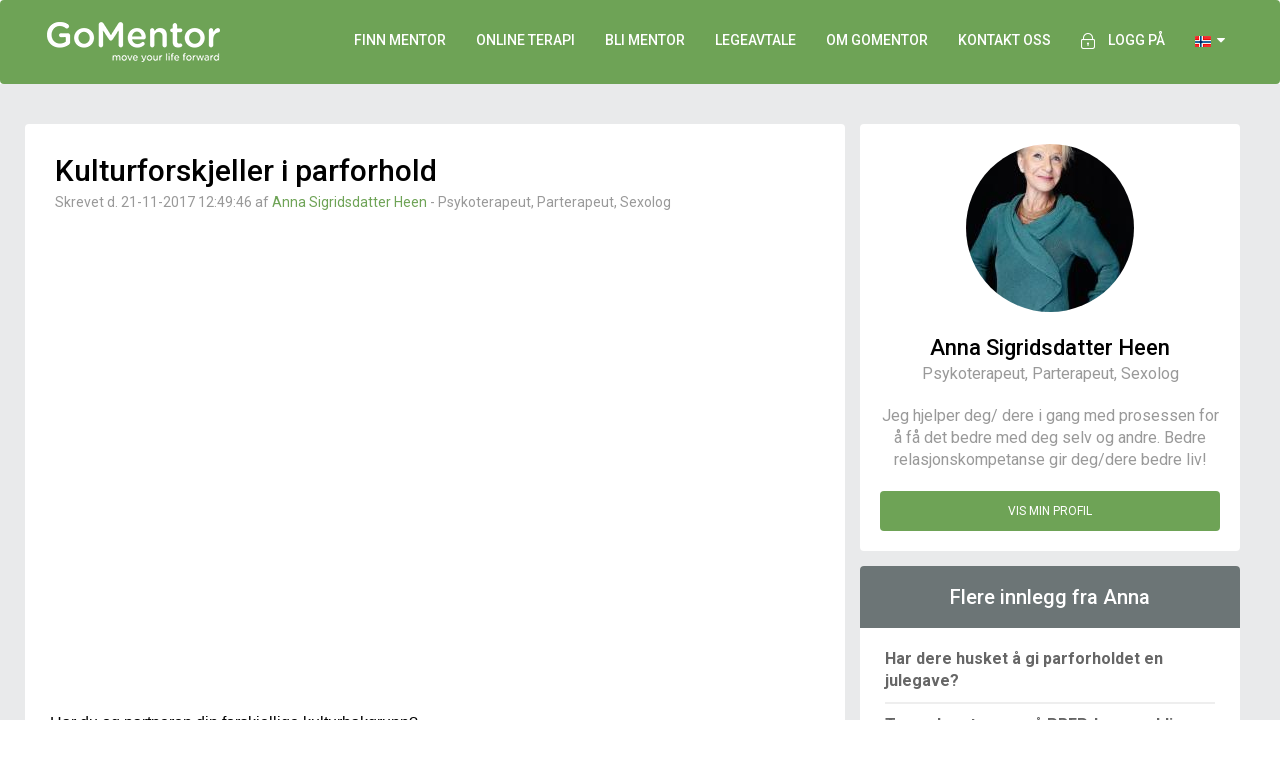

--- FILE ---
content_type: text/html; charset=utf-8
request_url: https://www.gomentor.no/blogs/Kulturforskjeller-i-parforhold-1311
body_size: 9062
content:
<!DOCTYPE html>
<html lang="no">
<head>
    <title>Innlegg: Kulturforskjeller i parforhold - GoMentor</title>
<meta charset="utf-8">
<meta http-equiv="X-UA-Compatible" content="IE=edge">
<meta name="viewport" content="width=device-width, initial-scale=1, maximum-scale=1, user-scalable=0">
<!-- The above 3 meta tags *must* come first in the head; any other head content must come *after* these tags -->
<meta name="format-detection" content="telephone=no">


<link rel="preconnect" href="https://policy.app.cookieinformation.com">
<link rel="preconnect" href="https://fonts.googleapis.com">
<link rel="preconnect" href="https://fonts.gstatic.com/">
<link rel="preconnect" href="https://cdn.gomentor.com">
<link rel="preconnect" href="https://pics.gomentor.com">
<link rel="preconnect" href="https://static.cloudflareinsights.com">


        <script id="CookieConsent" src="https://policy.app.cookieinformation.com/uc.js"
                data-culture="NB" type="text/javascript"></script>

<script type="text/javascript">
    window.StaticHostUrl = "https://cdn.gomentor.com/dist/public/";
</script>


<link href="https://cdn.gomentor.com/dist/public/images/favicon.ico?v1" rel="shortcut icon">


    <link href="https://cdn.gomentor.com/dist/public/images/logoSquare.png?v1" rel="image_src">


<!-- HTML5 shim and Respond.js for IE8 support of HTML5 elements and media queries -->
<!-- WARNING: Respond.js doesn't work if you view the page via file:// -->
<!--[if lt IE 9]>

  <script src="https://oss.maxcdn.com/html5shiv/3.7.2/html5shiv.min.js"></script>
  <script src="https://oss.maxcdn.com/respond/1.4.2/respond.min.js"></script>

<![endif]-->
<!--
    Version: v1
-->

    <!-- Facebook Pixel Code -->
    <script>
        window.addEventListener('CookieInformationConsentGiven', function (event) {
            if (CookieInformation.getConsentGivenFor('cookie_cat_marketing')) {
                !function (f, b, e, v, n, t, s) {
                    if (f.fbq) return; n = f.fbq = function () {
                        n.callMethod ?
                            n.callMethod.apply(n, arguments) : n.queue.push(arguments)
                    }; if (!f._fbq) f._fbq = n;
                    n.push = n; n.loaded = !0; n.version = '2.0'; n.queue = []; t = b.createElement(e); t.async = !0;
                    t.src = v; s = b.getElementsByTagName(e)[0]; s.parentNode.insertBefore(t, s)
                }(window,
                    document, 'script', '//connect.facebook.net/en_US/fbevents.js');

                fbq('init', '514293542058757');
                fbq('track', "PageView");
            }
        }, false)
    </script>
    <noscript>
        <img height="1" width="1" style="display:none" src="https://www.facebook.com/tr?id=514293542058757&ev=PageView&noscript=1" />
    </noscript>
    <!-- End Facebook Pixel Code -->


<link rel="preload"
      href="https://fonts.googleapis.com/css?family=Roboto:400,100,300,500,700&display=swap"
      as="style"
      onload="this.onload=null;this.rel='stylesheet'" />
<noscript>
    <link href="https://fonts.googleapis.com/css?family=Roboto:400,100,300,500,700&display=swap"
          rel="stylesheet"
          type="text/css" />
</noscript>

<link href="https://cdn.gomentor.com/dist/public/css/bundle.min.css?v1" rel="stylesheet" />


    <!-- Global site tag (gtag.js) - Google Ads: 978914388 -->
    <script async src="https://www.googletagmanager.com/gtag/js?id=UA-25579856-5"></script>
    <script>
        window.dataLayer = window.dataLayer || [];
        function gtag() { dataLayer.push(arguments); }
        gtag('consent', 'default', {
            'ad_storage': 'denied',
            'analytics_storage': 'denied',
            'functionality_storage': 'denied',
            'personalization_storage': 'denied',
            'security_storage': 'denied',
            'wait_for_update': 2000,
        });
        gtag("set", "ads_data_redaction", true);
        gtag('set', 'url_passthrough', true);

        window.addEventListener('CookieInformationConsentGiven', function (event) {
            let opt = {};
            if (!CookieInformation.getConsentGivenFor('cookie_cat_statistic')) {
                opt = { anonymize_ip: true, client_storage: "none", cookie_expires: 0, cookie_prefix: '_gmga', user_id: new Date().getMilliseconds, client_id: new Date().getUTCMilliseconds(), send_page_view: true };
            }

            gtag('js', new Date());
            gtag('config', 'UA-25579856-5', opt);
            gtag('config', 'G-PL49M4152T', opt);
            gtag('config', 'AW-978914388', opt);
        });
    </script>
<script>
    window.addEventListener('CookieInformationConsentGiven', function (event) {
        if (CookieInformation.getConsentGivenFor('cookie_cat_statistic')) {
            gtag('consent', 'update', {
                'analytics_storage': 'granted'
            });

        }
        if (CookieInformation.getConsentGivenFor('cookie_cat_marketing')) {
            gtag('consent', 'update', {
                'ad_storage': 'granted'
            });
        }
        if (CookieInformation.getConsentGivenFor('cookie_cat_functional')) {
            gtag('consent', 'update', {
                'personalization_storage': 'granted',
                'security_storage': 'granted',
                'functionality_storage': 'granted',
            });
        }
    }, false)
</script>



<!-- Global site tag (gtag.js) - Google Ads: 978914388 -->
<!--<script async src="https://www.googletagmanager.com/gtag/js?id=UA-25579856-5"
        ></script>
<script>

            window.dataLayer = window.dataLayer || [];
            function gtag() { dataLayer.push(arguments); }

            gtag('js', new Date());

            gtag('config', 'UA-25579856-1');
    gtag('config', 'GTM-TVDPM4B');
    gtag('config', 'G-STNR7DP7GC');
</script>-->

    
    
    
    <meta name="description" content="Anna Sigridsdatter Heen: Har du og partneren din forskjellige kulturbakgrunn? L&#230;r &#229; h&#229;ndtere ulikhetene dere i mellom p&#229; en bedre m&#229;te!">
    <meta property="og:title" content="Innlegg: Kulturforskjeller i parforhold">
    <meta property="og:description" content="Anna Sigridsdatter Heen: Har du og partneren din forskjellige kulturbakgrunn? L&#230;r &#229; h&#229;ndtere ulikhetene dere i mellom p&#229; en bedre m&#229;te!">
    <meta property="og:image:height" content="250">
    <meta property="og:image:width" content="250">
    <meta property="og:type" content="article">


    <link href="https://plus.google.com/+GomentorNo" rel="publisher" />


</head>
<body itemscope=""
      itemtype="http://schema.org/WebPage"
>


    <!--<nav class="navbar navbar-default navbar-static-top "-->
    <!-- END - BANKRUPTCY WARNING DIV -->
    <nav style="background: rgb(110, 163, 86); position: inherit" class="navbar navbar-default"
         itemscope="" itemtype="http://schema.org/WPHeader" id="header_nav">
        <div class="container">
            <!-- Brand and toggle get grouped for better mobile display -->
            <div class="navbar-header">
                <button type="button" class="navbar-toggle collapsed" data-toggle="collapse" data-target="#bs-example-navbar-collapse-1">
                    <span class="sr-only">Toggle navigation</span>
                    <span class="icon-bar"></span>
                    <span class="icon-bar"></span>
                    <span class="icon-bar"></span>
                </button>
                <a class="navbar-brand" href="/">
                    <img width="173" height="40" src="https://cdn.gomentor.com/dist/public/images/GoMentor-Logo.png?v1" alt="GoMentor" />
                </a>
            </div>

            <!-- Collect the nav links, forms, and other content for toggling -->
            <div class="collapse navbar-collapse" id="bs-example-navbar-collapse-1">
                <ul class="nav navbar-nav navbar-right">
                        <li class="visible-sm visible-xs"><a href="/finn">Finn mentor - til fysiske sesjoner</a></li>
                        <li class="hidden-sm hidden-xs"><a href="/finn">Finn mentor</a></li>
                        <li class="visible-sm visible-xs"><a href="/gomentor-24-7">GoMentor 24/7 - Online terapi fra 796 kr./mnd.</a></li>
                        <li class="hidden-sm hidden-xs"><a href="/gomentor-24-7">Online terapi</a></li>
                        <li><a href="/blimentor">Bli mentor</a></li>
                        <li><a href="/legeaftale">Legeavtale</a></li>
                        <li><a href="/om">Om GoMentor</a></li>
                        <li><a href="/kontakt">KONTAKT OSS</a></li>

                    <li id="auth-menu-item">
                        <a href="/hub">
                            <span>
                                <img width="14" height="16" style="margin: 0 10px 0 0" src="https://cdn.gomentor.com/dist/public/images/topMenuLock.png?v1" alt="lock" />
                            </span>Logg på
                        </a>
                    </li>

                    
<li class="dropdown" id="flags-dropdown">
    <a class="dropdown-toggle" href="#" data-toggle="dropdown" id="open-login">
                

                    <img width="16" height="11" src="https://cdn.gomentor.com/dist/public/images/flags/no.png?v1" alt="Norge" />

                


        &nbsp;<i class="fa fa-caret-down" aria-hidden="true"></i>
    </a>

    <div class="dropdown-menu">
        <ul>
            <li>
                <a href="https://www.gomentor.dk">
                    <img width="16" height="11" class="ill" src="https://cdn.gomentor.com/dist/public/images/placeholder.jpg?v1" data-src="https://cdn.gomentor.com/dist/public/images/flags/dk.png?v1" alt="GoMentor Danmark" />&nbsp;Dansk
                </a>
            </li>
            <li>
                <a href="https://www.gomentor.no">
                    <img width="16" height="11" class="ill" src="https://cdn.gomentor.com/dist/public/images/placeholder.jpg?v1" data-src="https://cdn.gomentor.com/dist/public/images/flags/no.png?v1" alt="GoMentor Norge" />&nbsp;Norsk
                </a>
            </li>
            <li>
                <a href="https://www.gomentor.com/se">
                    <img width="16" height="11" class="ill" src="https://cdn.gomentor.com/dist/public/images/placeholder.jpg?v1" data-src="https://cdn.gomentor.com/dist/public/images/flags/se.png?v1" alt="GoMentor Sverige"/>&nbsp;Svensk
                </a>
            </li>
        </ul>
    </div>
</li>

<li id="inline-flags">
    <a href="https://www.gomentor.dk">
        <img width="16" height="11" class="ill" src="https://cdn.gomentor.com/dist/public/images/placeholder.jpg?v1" data-src="https://cdn.gomentor.com/dist/public/images/flags/dk.png?v1" alt="GoMentor Danmark" />
    </a>
    <a href="https://www.gomentor.no">
        <img width="16" height="11" class="ill" src="https://cdn.gomentor.com/dist/public/images/placeholder.jpg?v1" data-src="https://cdn.gomentor.com/dist/public/images/flags/no.png?v1" alt="GoMentor Norge" />
    </a>
    <a href="https://www.gomentor.com/se">
        <img width="16" height="11" class="ill" src="https://cdn.gomentor.com/dist/public/images/placeholder.jpg?v1" data-src="https://cdn.gomentor.com/dist/public/images/flags/se.png?v1" alt="GoMentor Sverige"/>
    </a>
</li>

                </ul>
            </div>
            <!-- /.navbar-collapse -->
        </div>
        <!-- /.container-fluid -->
    </nav>
    
<div class="container-fluid blogPost">
    <div class="container">
        <div class="row">
            <div class="col-lg-8 col-md-8 col-sm-12 col-xs-12 whiteContentContainer leftContainer">
                <div class="blogHead">
                    <h1>Kulturforskjeller i parforhold</h1>
                    <p>Skrevet d. 21-11-2017 12:49:46 af <a href="https://www.gomentor.no/mentorer/annasigridsdatterheen">Anna Sigridsdatter Heen</a> - Psykoterapeut, Parterapeut, Sexolog
</p>

                        <div class="media-container">
                            <iframe src="https://www.youtube.com/embed/7hWlbC3NKOY" frameborder="0" allowfullscreen></iframe>
                        </div>
                </div>
                <div class="dynamicContent compact">
                    Har du og partneren din forskjellige kulturbakgrunn?<br>
Lær å håndtere ulikhetene dere i mellom på en bedre måte!
                </div>
                <div class="see-more">
                    <div>
                    </div>
                </div>

                <div class="dynamicContent compact">
                </div>


                <!--#region Social share-->
                <div class="shareThispost clearfix hidden-sm hidden-xs">
                    <div class="col-lg-6">
                        <p>Del dette med venner og nettverk</p>
                    </div>

                    <div class="col-lg-6 text-center">
                        <a href="https://www.facebook.com/sharer/sharer.php?u=https://www%2Egomentor%2Eno/blogs/Kulturforskjeller-i-parforhold-1311&amp;t=Kulturforskjeller+i+parforhold" target="_blank" onclick="window.open('https://www.facebook.com/sharer/sharer.php?u=https://www%2Egomentor%2Eno/blogs/Kulturforskjeller-i-parforhold-1311&amp;t=Kulturforskjeller+i+parforhold', '', 'menubar=no,toolbar=no,resizable=yes,scrollbars=yes,height=300,width=600'); return false;"><i class="fa fa-facebook"></i></a>
                        <a href="https://twitter.com/intent/tweet?url=https://www%2Egomentor%2Eno/blogs/Kulturforskjeller-i-parforhold-1311&amp;text=Kulturforskjeller+i+parforhold" target="_blank" onclick="window.open('https://twitter.com/intent/tweet?url=https://www%2Egomentor%2Eno/blogs/Kulturforskjeller-i-parforhold-1311&amp;text=Kulturforskjeller+i+parforhold', '', 'menubar=no,toolbar=no,resizable=yes,scrollbars=yes,height=300,width=600'); return false;"><i class="fa fa-twitter"></i></a>
                        <a href="https://www.linkedin.com/shareArticle?mini=true&amp;url=https://www%2Egomentor%2Eno/blogs/Kulturforskjeller-i-parforhold-1311&amp;title=Kulturforskjeller+i+parforhold&amp;summary=Har+du+og+partneren+din+forskjellige+kulturbakgrunn?+L&#230;r+&#229;+h&#229;ndtere+ulikhetene+dere+i+mellom+p&#229;+en+bedre+m&#229;te!&amp;source=Anna+Sigridsdatter+Heen" target="_blank" onclick="window.open('https://www.linkedin.com/shareArticle?mini=true&amp;url=https://www%2Egomentor%2Eno/blogs/Kulturforskjeller-i-parforhold-1311&amp;title=Kulturforskjeller+i+parforhold&amp;summary=Har+du+og+partneren+din+forskjellige+kulturbakgrunn?+L&#230;r+&#229;+h&#229;ndtere+ulikhetene+dere+i+mellom+p&#229;+en+bedre+m&#229;te!&amp;source=Anna+Sigridsdatter+Heen', '', 'menubar=no,toolbar=no,resizable=yes,scrollbars=yes,height=340,width=600'); return false;"><i class="fa fa-linkedin"></i></a>
                        <a href="https://plus.google.com/share?url=https://www%2Egomentor%2Eno/blogs/Kulturforskjeller-i-parforhold-1311" target="_blank" onclick="window.open('https://plus.google.com/share?url=https://www%2Egomentor%2Eno/blogs/Kulturforskjeller-i-parforhold-1311', '', 'menubar=no,toolbar=no,resizable=yes,scrollbars=yes,height=400,width=520'); return false;"><i class="fa fa-google-plus"></i></a>
                    </div>
                </div>
                <!--#endregion-->
            </div>

            <div class="col-lg-4 col-md-4 col-sm-12 col-xs-12" id="rightActionBlock">
                <a href="https://www.gomentor.no/mentorer/annasigridsdatterheen" class="nothover">
                    <div class="whiteContentContainer rightContentContainer blogPostMentor">
                        <img width="168" height="168" src="https://cdn.gomentor.com/dist/public/images/placeholder.jpg?v1" data-src="https://pics.gomentor.com/p/id_33b9ea58b87442c6b4dbf195e3127f69__b_0__ext_jpeg__w_168__sc_1/AZ1A0661.jpg" style="width: 168px;" class="avatar ill" alt="Anna Sigridsdatter Heen - Psykoterapeut, Parterapeut, Sexolog" />
                        <p class="mentorName">Anna Sigridsdatter Heen</p>
                        <p>Psykoterapeut, Parterapeut, Sexolog</p>
                        <p>Jeg hjelper deg/ dere i gang med prosessen for å få det bedre med deg selv og andre. Bedre relasjonskompetanse gir deg/dere bedre liv!</p>
                        <span class="greenButton">Vis min profil</span>

                        <!--#region Social share-->
                        <div class="shareThispost clearfix visible-sm visible-xs">
                            <div class="col-lg-6">
                                <p>Del dette med venner og nettverk</p>
                            </div>

                            <div class="col-lg-6 text-center">
                                <a href="https://www.facebook.com/sharer/sharer.php?u=https://www%2Egomentor%2Eno/blogs/Kulturforskjeller-i-parforhold-1311&amp;t=Kulturforskjeller+i+parforhold" target="_blank" onclick="window.open('https://www.facebook.com/sharer/sharer.php?u=https://www%2Egomentor%2Eno/blogs/Kulturforskjeller-i-parforhold-1311&amp;t=Kulturforskjeller+i+parforhold', '', 'menubar=no,toolbar=no,resizable=yes,scrollbars=yes,height=300,width=600'); return false;"><i class="fa fa-facebook"></i></a>
                                <a href="https://twitter.com/intent/tweet?url=https://www%2Egomentor%2Eno/blogs/Kulturforskjeller-i-parforhold-1311&amp;text=Kulturforskjeller+i+parforhold" target="_blank" onclick="window.open('https://twitter.com/intent/tweet?url=https://www%2Egomentor%2Eno/blogs/Kulturforskjeller-i-parforhold-1311&amp;text=Kulturforskjeller+i+parforhold', '', 'menubar=no,toolbar=no,resizable=yes,scrollbars=yes,height=300,width=600'); return false;"><i class="fa fa-twitter"></i></a>
                                <a href="https://www.linkedin.com/shareArticle?mini=true&amp;url=https://www%2Egomentor%2Eno/blogs/Kulturforskjeller-i-parforhold-1311&amp;title=Kulturforskjeller+i+parforhold&amp;summary=Har+du+og+partneren+din+forskjellige+kulturbakgrunn?+L&#230;r+&#229;+h&#229;ndtere+ulikhetene+dere+i+mellom+p&#229;+en+bedre+m&#229;te!&amp;source=Anna+Sigridsdatter+Heen" target="_blank" onclick="window.open('https://www.linkedin.com/shareArticle?mini=true&amp;url=https://www%2Egomentor%2Eno/blogs/Kulturforskjeller-i-parforhold-1311&amp;title=Kulturforskjeller+i+parforhold&amp;summary=Har+du+og+partneren+din+forskjellige+kulturbakgrunn?+L&#230;r+&#229;+h&#229;ndtere+ulikhetene+dere+i+mellom+p&#229;+en+bedre+m&#229;te!&amp;source=Anna+Sigridsdatter+Heen', '', 'menubar=no,toolbar=no,resizable=yes,scrollbars=yes,height=340,width=600'); return false;"><i class="fa fa-linkedin"></i></a>
                                <a href="https://plus.google.com/share?url=https://www%2Egomentor%2Eno/blogs/Kulturforskjeller-i-parforhold-1311" target="_blank" onclick="window.open('https://plus.google.com/share?url=https://www%2Egomentor%2Eno/blogs/Kulturforskjeller-i-parforhold-1311', '', 'menubar=no,toolbar=no,resizable=yes,scrollbars=yes,height=400,width=520'); return false;"><i class="fa fa-google-plus"></i></a>
                            </div>
                        </div>
                        <!--#endregion-->
                    </div>
                </a>


                    <div class="whiteContentContainer rightContentContainer">
                        <h2 class="grayHeader">Flere innlegg fra Anna</h2>
                        <ul>
                                <li>
                                    <a href="/blogs/har-dere-husket-aa-gi-parforholdet-en-julegave-3763">Har dere husket &#229; gi parforholdet en julegave? </a>
                                </li>
                                <li>
                                    <a href="/blogs/ta-med-partneren-paa-prep-kurs-og-bli-bedre-i-kommunikasjon-3704">Ta med partneren p&#229; PREP-kurs og bli bedre i kommunikasjon</a>
                                </li>
                                <li>
                                    <a href="/blogs/ta-et-prep-kurs-for-aa-bedre-kommunikasjonen-i-samlivet-3693">Ta et PREP- kurs for &#229;  bedre kommunikasjonen i samlivet</a>
                                </li>
                                <li>
                                    <a href="/blogs/samlivs-om-seksualitet-bedre-sexliv-bedre-samliv-3654">Samlivs om  seksualitet. Bedre sexliv= bedre samliv</a>
                                </li>
                                <li>
                                    <a href="/blogs/ta-et-prep-kurs-i-hoest-og-kommuniser-bedre-med-partneren-3645">Ta  et  PREP-kurs  i h&#248;st og kommuniser bedre med partneren</a>
                                </li>
                                <li>
                                    <a href="/blogs/kjaeledyret-kan-trumfe-partneren-3566">Kj&#230;ledyret kan  trumfe partneren!</a>
                                </li>
                        </ul>
                    </div>


            </div>
        </div>
    </div>
</div>

    <script type="application/ld+json">
        {
        "@context": "http://schema.org",
        "@type": "BlogPosting",
        "mainEntityOfPage": {
        "@type": "WebPage",
        "@id": ""
        },
        "name": "Kulturforskjeller i parforhold",
        "url": "",
        "headline": "Kulturforskjeller i parforhold",
        "image": [
        "https://pics.gomentor.com/p/id_33b9ea58b87442c6b4dbf195e3127f69__b_0__ext_jpeg__w_168__sc_1/AZ1A0661.jpg"
        ],
            "video": {
                "@type": "VideoObject",
                "embedUrl": "https://www.youtube.com/embed/7hWlbC3NKOY",
                "description": "Kulturforskjeller i parforhold",
                "name": "Kulturforskjeller i parforhold",
                "thumbnailUrl": "https://cdn.gomentor.com/dist/public/images/GoMentor-Logo.png?v1",
                "uploadDate": "2017-11-21T12:49:46.0000000"
                },
        "datePublished": "2017-11-21T12:49:46.0000000",
        "author": {
        "@type": "Person",
        "name": "Anna Sigridsdatter Heen"
        },
        "publisher": {
        "@type": "Organization",
        "name": "GoMentor",
        "logo": {
        "@type": "ImageObject",
        "url": "https://cdn.gomentor.com/dist/public/images/GoMentor-Logo.png?v1",
        "width": 173,
        "height": 40
        }
        },
        "description": ""
        }
    </script>




<style type="text/css">
    .mentorBlog {
        border-top: 2px solid #e9eaeb;
        padding-bottom: 0;
    }

    .blogContainer .textContainer p {
        line-height: 20px;
        padding: 0;
    }

    .blogContainer .mentorPicture {
        width: 80px;
        margin: 20px 20px 0 10px;
    }
</style>

        <div class="container-fluid footer-trust-icons">
            <div class="col-xs-12 col-md-8 col-md-offset-2">
                <div class='col-md-offset-3 col-md-2 col-xs-6 trust-logo'>
    <a href='https://www.pcisecuritystandards.org/pci_security/' target="_blank">
        <img class='img-responsive ill' alt='pci' data-src='https://cdn.gomentor.com/public/images/trust-logos/pci_grey.png?1506288636'>
    </a>
</div>
<div class='col-md-2 col-xs-6 trust-logo'>
    <a href='https://www.comodo.com/' target="_blank">
        <img class='img-responsive ill' alt='comodo' data-src='https://cdn.gomentor.com/public/images/trust-logos/comodo_grey.png?1506288636'>
    </a>
</div>
<div class='col-md-2 col-xs-6 trust-logo'>
    <a href='https://ismho.org/' target="_blank">
        <img class='img-responsive ill' alt='International Society for Mental Health Online' data-src='https://cdn.gomentor.com/public/images/ismho.png'>
    </a>
</div>

            </div>
        </div>


<!-- Footer -->
<footer class="container-fluid footerContainer" id="footer" itemscope="" itemtype="http://schema.org/WPFooter">
    <div class="container">
        <div class="row hidden-xs">
            <div class="col-lg-3 col-md-6 col-sm-6 col-xs-6">
                <h3>GoMentor</h3>
                <ul>
                        <li>
                            <a href="/om">Om oss</a>
                        </li>
                        <li>
                            <a href="/hjaelpe">FAQ</a>
                        </li>
                        <li>
                            <a href="/artikler/betingelser">Vilkår og betingelser</a>
                        </li>
                        <li>
                            <a href="/artikler">Artikler</a>
                        </li>
                        <li>
                            <a href="/blogs">Blogger</a>
                        </li>
                        <li>
                            <a href="/press">Presse</a>
                        </li>
                        <li>
                            <a href="https://www.gomentor.dk/">GoMentor DK</a>
                        </li>
                        <li>
                            <a href="https://www.gomentor.com/se">GoMentor Sverige</a>
                        </li>
                </ul>
                <h3>Meld deg på vårt nyhetsbrev</h3>
                <div class="newsletter-signup-wrapper">

                </div>
                <div class="appstore">
                    <a href="https://itunes.apple.com/us/app/gomentor/id1271365334">
                        <picture class="ill">
                            <source type="image/webp" data-srcset="https://cdn.gomentor.com/dist/public/images/appstore/appstore.webp?v1" />
                            <source type="image/png" data-srcset="https://cdn.gomentor.com/dist/public/images/appstore/appstore.png?v1" />
                            <img width="100" height="34" 
                                 src="https://cdn.gomentor.com/dist/public/images/placeholder.jpg?v1" 
                                 data-src="https://cdn.gomentor.com/dist/public/images/appstore/appstore.png?v1" alt="Apple App Store" class="apple" />
                        </picture>
                    </a>
                    <a href="https://play.google.com/store/apps/details?id=com.gomentor.android247">
                        <picture class="ill" src="https://cdn.gomentor.com/dist/public/images/placeholder.jpg?v1">
                            <source type="image/webp" data-srcset="https://cdn.gomentor.com/dist/public/images/appstore/googleplay.webp?v1" />
                            <source type="image/png" data-srcset="https://cdn.gomentor.com/dist/public/images/appstore/googleplay.png?v1" />
                            <img width="100" height="34" 
                                 src="https://cdn.gomentor.com/dist/public/images/placeholder.jpg?v1"
                                 data-src="https://cdn.gomentor.com/dist/public/images/appstore/googleplay.png?v1" alt="Google Play" class="google" />
                        </picture>

                    </a>
                </div>
            </div>
            <div class="col-lg-3 col-md-6 col-sm-6 col-xs-6">
                <h3>Finn behandler</h3>
                <ul>
                        <li>
                            <a href="/artikler/psykolog">Psykolog</a>
                        </li>
                        <li>
                            <a href="/artikler/psykoterapeut">Psykoterapeut</a>
                        </li>
                        <li>
                            <a href="/artikler/coach">Coach & karriereveileder</a>
                        </li>
                        <li>
                            <a href="/artikler/sexolog">Sexolog</a>
                        </li>
                        <li>
                            <a href="/artikler/Parterapeut">Parterapeut</a>
                        </li>
                        <li>
                            <a href="/artikler/barnepsykolog">Hjelp til barn</a>
                        </li>
                        <li>
                            <a href="/artikler/businesscoaching">Business Mentor</a>
                        </li>
                </ul>
            </div>
            <div class="col-lg-3 col-md-6 col-sm-6 col-xs-6">
                <h3>For Mentorer</h3>
                <ul>
                        <li>
                            <a href="/blimentor">Bli Mentor</a>
                        </li>
                        <li>
                            <a href="/blimentor/detaljer">Fordeler for deg som mentor</a>
                        </li>
                </ul>
                <h3>Sted</h3>
                <ul>
                        <li>
                            <a href="/artikler/Psykolog-terapeut-coach-Oslo">Oslo</a>
                        </li>
                        <li>
                            <a href="/artikler/Psykolog-terapeut-coach-Bergen">Bergen</a>
                        </li>
                        <li>
                            <a href="/artikler/Psykolog-terapeut-coach-Trondheim">Trondheim</a>
                        </li>
                        <li>
                            <a href="/artikler/Psykolog-terapeut-coach-Stavanger">Stavanger</a>
                        </li>
                </ul>
            </div>
            <div class="col-lg-3 col-md-6 col-sm-6 col-xs-6">
                <h3>Kontakt </h3>
                <ul>
                    <li>
                        <p>BrainerTech LLC</p>
                        <p>1200 Brickell Bay Dr.</p>
                        <p> Miami, FL 33131</p>
                    </li>
                    <li>
                        <p class="">VAT: DK34877289</p>
                    </li>
                    <li>
                        <p class="white">+47 9181 3432</p>
                        <p class="white"><a href="mailto:support@gomentor.no">support@gomentor.no</a></p>
                    </li>
                    <li>
                        <a href="#" style="cursor: default;" onclick="return false;">
                                <img width="167" height="50" style="width: 167px;" src="https://cdn.gomentor.com/dist/public/images/placeholder.jpg?v1" alt="Betalingsmuligheter p&#229; GoMentor.no" data-src="https://cdn.gomentor.com/dist/public/images/payment/betalingsmuligheter-GoMentor-Norge.png?v1" class="ill" />
                        </a>
                    </li>
                </ul>
            </div>
        </div>

        <div class="row hidden-sm hidden-md hidden-lg">
            <div class="col-lg-3 col-md-6 col-sm-6 col-xs-6">
                <h3>GoMentor</h3>
                <ul>
                        <li>
                            <a href="/om">Om oss</a>
                        </li>
                        <li>
                            <a href="/hjaelpe">FAQ</a>
                        </li>
                        <li>
                            <a href="/artikler/betingelser">Vilkår og betingelser</a>
                        </li>
                        <li>
                            <a href="/artikler">Artikler</a>
                        </li>
                        <li>
                            <a href="/blogs">Blogger</a>
                        </li>
                        <li>
                            <a href="/press">Presse</a>
                        </li>
                        <li>
                            <a href="https://www.gomentor.dk/">GoMentor DK</a>
                        </li>
                        <li>
                            <a href="https://www.gomentor.com/se">GoMentor Sverige</a>
                        </li>
                </ul>

                <h3>For Mentorer</h3>
                <ul>
                        <li>
                            <a href="/blimentor">Bli Mentor</a>
                        </li>
                        <li>
                            <a href="/blimentor/detaljer">Fordeler for deg som mentor</a>
                        </li>
                </ul>

                <h3>Kontakt </h3>
                <ul>
                    <li>
                        <p>BrainerTech LLC</p>
                        <p>1200 Brickell Bay Dr.</p>
                        <p> Miami, FL 33131</p>
                    </li>
                    <li>
                        <p class="">VAT: DK34877289</p>
                    </li>
                    <li>
                        <p class="white">+47 9181 3432</p>
                        <p class="white"><a href="mailto:support@gomentor.no">support@gomentor.no</a></p>
                    </li>
                    <li>
                        <a href="#" style="cursor: default;" onclick="return false;">
                                <img width="166" height="50" style="width: 166px;" alt="Betalingsmuligheter p&#229; GoMentor.no" data-src="https://cdn.gomentor.com/dist/public/images/payment/betalingsmuligheter-GoMentor-Norge.png?v1" class="ill" />
                        </a>
                    </li>
                </ul>
            </div>
            <div class="padding-left-10 col-lg-3 col-md-6 col-sm-6 col-xs-6">
                <h3>Finn behandler</h3>
                <ul>
                        <li>
                            <a href="/artikler/psykolog">Psykolog</a>
                        </li>
                        <li>
                            <a href="/artikler/psykoterapeut">Psykoterapeut</a>
                        </li>
                        <li>
                            <a href="/artikler/coach">Coach & karriereveileder</a>
                        </li>
                        <li>
                            <a href="/artikler/sexolog">Sexolog</a>
                        </li>
                        <li>
                            <a href="/artikler/Parterapeut">Parterapeut</a>
                        </li>
                        <li>
                            <a href="/artikler/barnepsykolog">Hjelp til barn</a>
                        </li>
                        <li>
                            <a href="/artikler/businesscoaching">Business Mentor</a>
                        </li>
                </ul>
            </div>
            <div class="col-lg-3 col-md-6 col-sm-6 col-xs-6">

                <h3>Sted</h3>
                <ul>
                        <li>
                            <a href="/artikler/Psykolog-terapeut-coach-Oslo">Oslo</a>
                        </li>
                        <li>
                            <a href="/artikler/Psykolog-terapeut-coach-Bergen">Bergen</a>
                        </li>
                        <li>
                            <a href="/artikler/Psykolog-terapeut-coach-Trondheim">Trondheim</a>
                        </li>
                        <li>
                            <a href="/artikler/Psykolog-terapeut-coach-Stavanger">Stavanger</a>
                        </li>
                </ul>
            </div>

            <div class="col-lg-3 col-md-6 col-sm-6 col-xs-6">
                <h3>Meld deg på vårt nyhetsbrev</h3>
                <div class="newsletter-signup-wrapper">

                </div>                
            </div>
        </div>
        <div class="row hidden-sm hidden-md hidden-lg">
            <div class="col-xs-6">
                <a class="social-icon" href="https://www.facebook.com/gomentornorge/">
                    <picture class="ill">
                        <source type="image/webp" data-srcset="https://cdn.gomentor.com/dist/public/images/facebook-icon.webp?v1" />
                        <source type="image/png" data-srcset="https://cdn.gomentor.com/dist/public/images/facebook-icon.png?v1" />
                        <img width="40" height="40" src="https://cdn.gomentor.com/dist/public/images/placeholder.jpg?v1" data-src="https://cdn.gomentor.com/dist/public/images/facebook-icon.png?v1" alt="facebook" />
                    </picture>
                </a>
                <a class="social-icon" href="https://www.instagram.com/gomentornorge/">
                    <picture class="ill">
                        <source type="image/webp" data-srcset="https://cdn.gomentor.com/dist/public/images/instagram-icon.webp?v1" />
                        <source type="image/png" data-srcset="https://cdn.gomentor.com/dist/public/images/instagram-icon.png?v1" />
                        <img width="40" height="40" src="https://cdn.gomentor.com/dist/public/images/placeholder.jpg?v1" data-src="https://cdn.gomentor.com/dist/public/images/instagram-icon.png?v1" alt="instagram" />
                    </picture>
                </a>
                <a class="social-icon" href="https://www.linkedin.com/company/gomentor-norge">
                    <picture class="ill">
                        <source type="image/webp" data-srcset="https://cdn.gomentor.com/dist/public/images/linkedin-icon.webp?v1" />
                        <source type="image/png" data-srcset="https://cdn.gomentor.com/dist/public/images/linkedin-icon.png?v1" />
                        <img width="40" height="40" src="https://cdn.gomentor.com/dist/public/images/placeholder.jpg?v1" data-src="https://cdn.gomentor.com/dist/public/images/linkedin-icon.png?v1" alt="linkedin" />
                    </picture>
                </a>
                <a class="social-icon" href="https://www.youtube.com/channel/UCQwEPgM0L9aov9dFeyqzsqg">
                    <picture  class="ill">
                        <source type="image/webp" data-srcset="https://cdn.gomentor.com/dist/public/images/youtube-icon.webp?v1" />
                        <source type="image/png" data-srcset="https://cdn.gomentor.com/dist/public/images/youtube-icon.png?v1" />
                        <img width="40" height="40" src="https://cdn.gomentor.com/dist/public/images/placeholder.jpg?v1" data-src="https://cdn.gomentor.com/dist/public/images/youtube-icon.png?v1" alt="youtube" />
                    </picture>
                </a>

            </div>

            <div class="col-xs-6">
                <div class="appstore">
                    <a href="https://itunes.apple.com/us/app/gomentor/id1271365334">
                        <picture class="ill">
                            <source type="image/webp" data-srcset="https://cdn.gomentor.com/dist/public/images/appstore/appstore.webp?v1" />
                            <source type="image/png" data-srcset="https://cdn.gomentor.com/dist/public/images/appstore/appstore.png?v1" />
                            <img width="100" height="34" src="https://cdn.gomentor.com/dist/public/images/placeholder.jpg?v1" data-src="https://cdn.gomentor.com/dist/public/images/appstore/appstore.png?v1" alt="Apple App Store" class="apple" />
                        </picture>
                    </a>
                    <a href="https://play.google.com/store/apps/details?id=com.gomentor.android247">
                        <picture class="ill">
                            <source type="image/webp" data-srcset="https://cdn.gomentor.com/dist/public/images/appstore/googleplay.webp?v1" />
                            <source type="image/png" data-srcset="https://cdn.gomentor.com/dist/public/images/appstore/googleplay.png?v1" />
                            <img width="100" height="34" src="https://cdn.gomentor.com/dist/public/images/placeholder.jpg?v1" data-src="https://cdn.gomentor.com/dist/public/images/appstore/googleplay.png?v1" alt="Google Play" class="google" />
                        </picture>
                    </a>
                </div>
            </div>
        </div>
        <div class="container hidden-xs">
            <div class="row" style="padding-top: 40px;text-align: center;">
                <a class="social-icon" href="https://www.facebook.com/gomentornorge/">
                    <picture class="ill">
                        <source type="image/webp" data-srcset="https://cdn.gomentor.com/dist/public/images/facebook-icon.webp?v1" />
                        <source type="image/png" data-srcset="https://cdn.gomentor.com/dist/public/images/facebook-icon.png?v1" />
                        <img width="40" height="40" src="https://cdn.gomentor.com/dist/public/images/placeholder.jpg?v1" data-src="https://cdn.gomentor.com/dist/public/images/facebook-icon.png?v1" alt="facebook" />
                    </picture>
                </a>
                <a class="social-icon" href="https://www.instagram.com/gomentornorge/">
                    <picture class="ill">
                        <source type="image/webp" data-srcset="https://cdn.gomentor.com/dist/public/images/instagram-icon.webp?v1" />
                        <source type="image/png" data-srcset="https://cdn.gomentor.com/dist/public/images/instagram-icon.png?v1" />
                        <img width="40" height="40" src="https://cdn.gomentor.com/dist/public/images/placeholder.jpg?v1" data-src="https://cdn.gomentor.com/dist/public/images/instagram-icon.png?v1" alt="instagram" />
                    </picture>
                </a>
                <a class="social-icon" href="https://www.linkedin.com/company/gomentor-norge">
                    <picture class="ill">
                        <source type="image/webp" data-srcset="https://cdn.gomentor.com/dist/public/images/linkedin-icon.webp?v1" />
                        <source type="image/png" data-srcset="https://cdn.gomentor.com/dist/public/images/linkedin-icon.png?v1" />
                        <img width="40" height="40" src="https://cdn.gomentor.com/dist/public/images/placeholder.jpg?v1" data-src="https://cdn.gomentor.com/dist/public/images/linkedin-icon.png?v1" alt="linkedin" />
                    </picture>
                </a>
                <a class="social-icon" href="https://www.youtube.com/channel/UCQwEPgM0L9aov9dFeyqzsqg">
                    <picture class="ill">
                        <source type="image/webp" data-srcset="https://cdn.gomentor.com/dist/public/images/youtube-icon.webp?v1" />
                        <source type="image/png" data-srcset="https://cdn.gomentor.com/dist/public/images/youtube-icon.png?v1" />
                        <img width="40" height="40" src="https://cdn.gomentor.com/dist/public/images/placeholder.jpg?v1" data-src="https://cdn.gomentor.com/dist/public/images/youtube-icon.png?v1" alt="youtube" />
                    </picture>
                </a>
            </div>
        </div>
    </div>
</footer>
<!-- / Footer -->

<div class="container-fluid footerDisclaimer">
    <div class="container">
        <div class="row">
            <p>Hvis du eller en annen person er i fare eller har selvmordstanker, bør du ikke benytte deg av GoMentor. Da kan <a href="/artikler/Faa-hjelp-naa">disse instansene</a> hjelpe deg med øyeblikkelig hjelp.</p>
        </div>
    </div>
</div>


 
    <div id="pageLoader">
        <div class="loader"></div>
    </div>

        <script type="text/javascript" src="https://cdn.gomentor.com/dist/public/js/gomentor_core.min.js?v1"></script>

<script src='https://cdn.gomentor.com/dist/public/js/gomentor_blogs.min.js?v1&v1' type='text/javascript' charset='UTF-8'></script>


<script type="text/javascript">
    $(document).ready(function () {

        sticky.init("#rightActionBlock");

    });
</script>

<script type="text/javascript">
    $(document).ready(function () {
        $.get("/home/getnewslettersignup", function (htmlText) {           
            $(".newsletter-signup-wrapper").html(htmlText);

            $(".newsletter-form").submit(function (e) {
                e.preventDefault();

                var data = $(e.target).serialize();

                $.post("/home/newslettersignup", data, function (response) {
                    if (response != "") {
                        $(".newsletter-form-content").find("div").remove();
                        $(".newsletter-form-content").html("<p>" + response + "</p>");
                    }
                });
                    
                return false;
            });
        });                    
    });
</script>


<script type="text/javascript">
    (function () {
        ill.init();
        ill.register();
    })();
</script>


<!--Start of Zopim Live Chat Script-->
<script type="text/javascript">

    window.addEventListener('CookieInformationConsentGiven', function (event) {
        if (CookieInformation.getConsentGivenFor('cookie_cat_functional')) {
            var ua = navigator.userAgent.toLowerCase();
            var platform = navigator.platform.toLowerCase();
            var platformName = ua.match(/ip(?:ad|od|hone)/) ? 'ios' : (ua.match(/(?:webos|android)/) || platform.match(/mac|win|linux/) || ['other'])[0];
            var isMobile = /ios|android|webos/.test(platformName);

            var initializeZopim = function () {

                if (typeof (zopimeDisableMobile) == "undefined") {
                    zopimeDisableMobile = false;
                }

                if (!isMobile || true) {

                    if (isMobile && zopimeDisableMobile) {

                    } else {

                        window.$zopim || (function (d, s) {
                            var z = $zopim = function (c) { z._.push(c) }, $ = z.s =
                                d.createElement(s), e = d.getElementsByTagName(s)[0]; z.set = function (o) {
                                    z.set.
                                        _.push(o)
                                }; z._ = []; z.set._ = []; $.async = !0; $.setAttribute("charset", "utf-8");
                            $.src = "//v2.zopim.com/?2wcWDKzfzparGTpfLQfG4SRuOqMjJlBj"; z.t = +new Date; $.
                                type = "text/javascript";
                            e.parentNode.insertBefore($, e);
                        })(document, "script");
                        $zopim(function () {

                            $zopim.livechat.setLanguage("nb");
                            $zopim.livechat.badge.setImage('https://cdn.gomentor.com/dist/public/images/zopim-widget-gomentor-NO.png?v1');

                            $zopim.livechat.concierge.setName('GoMentor Support');
                            $zopim.livechat.concierge.setTitle('Hvordan kan jeg hjelpe deg?');

                            $zopim.livechat.departments.filter('');
                            $zopim.livechat.departments.setVisitorDepartment('GoMentor.no');

                            $zopim.livechat.offlineForm.setGreetings('Vi er ikke online for øyeblikket. Åpningstider er kl. 08.00-16.00 på hverdager (fredag kl. 08.00-15.00). Skriv inn en beskjed - så vender vi tilbake så raskt som mulig. ');

                            $zopim.livechat.setOnConnected(function () {
                                var dept = $zopim.livechat.departments.getDepartment('GoMentor.no');
                                if (dept.status == 'offline') {
                                    $zopim.livechat.setStatus("offline");
                                } else {
                                    $zopim.livechat.setStatus("online");

                                }
                            });
                            //$zopim.livechat.bubble.setTitle('GoMentor kundeservice');
                            //$zopim.livechat.bubble.setText('Stil dit spørgsmål her..');

                            if (window.userdata != null && typeof (window.userdata) !== "udefined") {
                                $zopim.livechat.setName(window.userdata.Name);
                                $zopim.livechat.setEmail(window.userdata.Email);
                            }
                        });
                    }
                }
            }

            /* Initiliaze Zopim after five seconds. */
            setTimeout(initializeZopim, 5000);
        }
    }, false)
</script>
<!--End of Zopim Live Chat Script-->


    <script type="text/javascript">
/* <![CDATA[ */
var google_conversion_id = 944516419;
var google_custom_params = window.google_tag_params;
var google_remarketing_only = true;
/* ]]> */
    </script>
    <script type="text/javascript" data-category-consent="cookie_cat_statistic" data-consent-src="//www.googleadservices.com/pagead/conversion.js">
    </script>
    <noscript>
        <div style="display:inline;">
            <img height="1" width="1" style="border-style:none;" alt="" src="//googleads.g.doubleclick.net/pagead/viewthroughconversion/944516419/?value=0&amp;guid=ON&amp;script=0" />
        </div>
    </noscript>


<!--Start of StructuredData Script-->
<script type="application/ld+json">
    {
    "@context": "http://schema.org",
    "@type": "Organization",
    "url": "https://www.gomentor.no",
    "name": "GoMentor",
    "logo": "https://cdn.gomentor.com/dist/public/images/logoOG.jpg?v1",
    "sameAs": [
    "https://www.facebook.com/gomentornorge/",
    "https://plus.google.com/+GomentorNo",
    "https://www.instagram.com/gomentornorge/",
    "https://www.linkedin.com/company/gomentor-norge",
    "https://twitter.com/gomentornorge",
    "https://www.youtube.com/channel/UCQwEPgM0L9aov9dFeyqzsqg"
    ],
    "address": {
    "@type": "PostalAddress",
    "streetAddress": "Vesterbrogade 149",
    "addressLocality": "København",
    "postalCode": "1620",
    "addressCountry": "Denmark"
    },
    "contactPoint": [{
    "@type": "ContactPoint",
    "telephone": "+47-23966247",
    "contactType": "customer service",
    "areaServed": "NO",
    "availableLanguage": [
    " English",
    " Norwegian"
    ]
    },{
    "@type": "ContactPoint",
    "telephone": "+47-91813432",
    "contactType": "sales",
    "areaServed": "NO",
    "availableLanguage": [
    " English",
    " Norwegian"
    ]
    }]
    }
</script>

    <script type="application/ld+json">
        {
        "@context": "http://schema.org/",
        "@type": "SiteNavigationElement",
        "name":"Finn mentor - til fysiske sesjoner",
        "url":"https://www.gomentor.no/finn"
        }
    </script>
    <script type="application/ld+json">
        {
        "@context": "http://schema.org/",
        "@type": "SiteNavigationElement",
        "name":"Finn mentor",
        "url":"https://www.gomentor.no/finn"
        }
    </script>
    <script type="application/ld+json">
        {
        "@context": "http://schema.org/",
        "@type": "SiteNavigationElement",
        "name":"GoMentor 24/7 - Online terapi fra 796 kr./mnd.",
        "url":"https://www.gomentor.no/gomentor-24-7"
        }
    </script>
    <script type="application/ld+json">
        {
        "@context": "http://schema.org/",
        "@type": "SiteNavigationElement",
        "name":"Online terapi",
        "url":"https://www.gomentor.no/gomentor-24-7"
        }
    </script>
    <script type="application/ld+json">
        {
        "@context": "http://schema.org/",
        "@type": "SiteNavigationElement",
        "name":"Bli mentor",
        "url":"https://www.gomentor.no/blimentor"
        }
    </script>
    <script type="application/ld+json">
        {
        "@context": "http://schema.org/",
        "@type": "SiteNavigationElement",
        "name":"Legeavtale",
        "url":"https://www.gomentor.no/legeaftale"
        }
    </script>
    <script type="application/ld+json">
        {
        "@context": "http://schema.org/",
        "@type": "SiteNavigationElement",
        "name":"Om GoMentor",
        "url":"https://www.gomentor.no/om"
        }
    </script>
    <script type="application/ld+json">
        {
        "@context": "http://schema.org/",
        "@type": "SiteNavigationElement",
        "name":"KONTAKT OSS",
        "url":"https://www.gomentor.no/kontakt"
        }
    </script>

<script type="application/ld+json">
    {
    "@context": "http://schema.org",
    "@type": "WebPage",
    "name": "Innlegg: Kulturforskjeller i parforhold",
    "description": "Anna Sigridsdatter Heen: Har du og partneren din forskjellige kulturbakgrunn? Lær å håndtere ulikhetene dere i mellom på en bedre måte!"    
    }
</script>


<!--End of StructuredData Script-->

    
<script defer src="https://static.cloudflareinsights.com/beacon.min.js/vcd15cbe7772f49c399c6a5babf22c1241717689176015" integrity="sha512-ZpsOmlRQV6y907TI0dKBHq9Md29nnaEIPlkf84rnaERnq6zvWvPUqr2ft8M1aS28oN72PdrCzSjY4U6VaAw1EQ==" data-cf-beacon='{"version":"2024.11.0","token":"c00af990b1444890a684344c87681122","r":1,"server_timing":{"name":{"cfCacheStatus":true,"cfEdge":true,"cfExtPri":true,"cfL4":true,"cfOrigin":true,"cfSpeedBrain":true},"location_startswith":null}}' crossorigin="anonymous"></script>
</body>
</html>


--- FILE ---
content_type: text/html; charset=utf-8
request_url: https://www.gomentor.no/home/getnewslettersignup
body_size: 110
content:
<ul class="newsletterSignUp">
    <li>

<form action="/home/newslettersignup" class="newsletter-form form-inline" method="post"><input name="__RequestVerificationToken" type="hidden" value="W9IKQRZcd81wHRZ5j0pZ9-YEGCfj4ioUQKu-CQFn3Wyw8yLCdW74O6QkEuDyeZAb4ZuMQeYWwAd9r9yX3T46SeKROSBRnycQYxK-KUlyB7M1" />            <div class="newsletter-form-content">
                <div class="form-group">
                    <input class="form-control" id="Name" name="Name" placeholder="Fornavn" type="text" value="" />
                </div>
                <div class="form-group">
                    <input class="form-control" data-val="true" data-val-email="Ugyldig e-postadresse" id="Email" name="Email" placeholder="E-mail" type="text" value="" />
                </div>
                <div class="form-group">
                    <button type="submit" class="btn">Meld deg på her</button>
                </div>
            </div>
</form>    </li>
</ul>